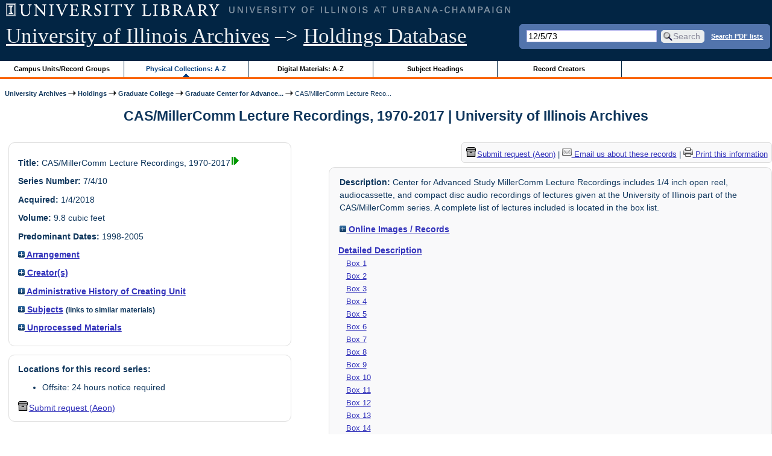

--- FILE ---
content_type: text/html; charset=UTF-8
request_url: https://archon.library.illinois.edu/archives/?p=collections/controlcard&id=11510&q=12%2F5%2F73
body_size: 44026
content:


<!DOCTYPE html>
<html lang="en">
   <head>
      <meta http-equiv="Content-Type" content="text/html; charset=UTF-8" />
      <meta name="og:site_name" content="University of Illinois Archives Holdings Database"/>
      <meta name="viewport" content="width=device-width, initial-scale=1.0">
	  <title>CAS/MillerComm Lecture Recordings, 1970-2017 | University of Illinois Archives</title>
      <link rel="stylesheet" type="text/css" href="themes/library_web/style.css?v=20240717" />
      <link rel="stylesheet" type="text/css" href="themes/library_web/js/cluetip/jquery.cluetip.css" />
      <link rel="stylesheet" type="text/css" href="themes/library_web/js/jgrowl/jquery.jgrowl.css" />
      <link rel="icon" type="image/ico" href="themes/library_web/images/favicon.ico"/>
      <!--[if lte IE 7]>
        <link rel="stylesheet" type="text/css" href="themes/library_web/ie.css" />
        <link rel="stylesheet" type="text/css" href="themes/themes/library_web/js/cluetip/jquery.cluetip.ie.css" />
      <![endif]-->
      <script type='text/javascript' src='packages/core/js/jquery.min.js'></script>      <script type='text/javascript' src='packages/core/js/jquery-ui.custom.min.js'></script>      <script type='text/javascript' src='packages/core/js/jquery-expander.js'></script>      <script type="text/javascript" src="themes/library_web/js/jquery.hoverIntent.js"></script>
      <script type="text/javascript" src="themes/library_web/js/cluetip/jquery.cluetip.js"></script>
      
      <script type="text/javascript" src="themes/library_web/js/jquery.scrollTo-min.js"></script>
      <script type='text/javascript' src='packages/core/js/jquery.jgrowl.min.js'></script>      <script type='text/javascript' src='packages/core/js/archon.js'></script><script type='text/javascript' src='packages/digitallibrary/js/archon.js'></script>      <script type="text/javascript">
         /* <![CDATA[ */
         imagePath = 'themes/library_web/images';   
         jQuery(document).ready(function($) {          
            $('div.listitem:nth-child(even)').addClass('evenlistitem');
            $('div.listitem:last-child').addClass('lastlistitem');
            $('#locationtable tr:nth-child(odd)').addClass('oddtablerow');
            $('.expandable').expander({
               slicePoint:       600,             // make expandable if over this x chars
               widow:            100,             // do not make expandable unless total length > slicePoint + widow
               expandPrefix:     '. . . ',        // text to come before the expand link
               expandText:       'more',     			//text to use for expand link
               expandEffect:     'fadeIn',        // or slideDown
               expandSpeed:      0,              	// in milliseconds
               collapseTimer:    0,               // milliseconds before auto collapse; default is 0 (don't re-collape)
               userCollapseText: '[collapse]'     // text for collaspe link
            });
				$('.expandablesmall').expander({
               slicePoint:       100,             // make expandable if over this x chars
               widow:            10,              // do not make expandable unless total length > slicePoint + widow
               expandPrefix:     '. . . ',       	// text to come before the expand link
               expandText:       'more',  				//text to use for expand link
               expandEffect:     'fadeIn',        // or slideDown
               expandSpeed:      0,              	// in milliseconds
               collapseTimer:    0,              	// milliseconds before auto collapse; default is 0 (don't re-collape)
               userCollapseText: '[collapse]'     // text for collaspe link
            });
         });

         function js_highlighttoplink(selectedSpan)
         {
            $('.currentBrowseLink').toggleClass('browseLink').toggleClass('currentBrowseLink');
            $(selectedSpan).toggleClass('currentBrowseLink');
            $(selectedSpan).effect('highlight', {}, 400);
         }

         $(document).ready(function() {externalLinks();});
         $(window).unload(function() {});
         /* ]]> */
      </script>

            <script src="https://ajax.googleapis.com/ajax/libs/jquery/3.5.1/jquery.min.js"></script>
      <script>
      var $k =jQuery.noConflict();
      $k(document).ready(function(){
         $k("#ccardstaff .locationFilter").on("keyup", function() {
            var value = $k(this).val().toLowerCase();
            $k("#ccardstaff .locationTableBody tr").filter(function() {
               var $t = $(this).children().last();
               $k(this).toggle($k($t).text().toLowerCase().indexOf(value) > -1)
               });
         });
         $k("#ccardstaff .staffBoxFilter").on("keyup", function() {
            var value = $k(this).val().toLowerCase();
            $k("#ccardstaff .locationTableBody tr").filter(function() {
               var $h = $(this).children().first();
               $k(this).toggle($k($h).text().toLowerCase().indexOf(value) > -1)
               });
         });
         $k("#ccardstaff .staffLocationFilter").on("keyup", function() {
            var value = $k(this).val().toLowerCase();
            $k("#ccardstaff .locationTableBody tr").filter(function() {
               $k(this).toggle($k(this).text().toLowerCase().indexOf(value) > -1)
               });
         });
         $k("#stafflocationtable .staffBoxFilter").on("keyup", function() {
            var value = $k(this).val().toLowerCase();
            $k("#stafflocationtable .locationTableBody tr").filter(function() {
               var $h = $(this).children().first();
               $k(this).toggle($k($h).text().toLowerCase().indexOf(value) > -1)
               });
         });
         $k("#stafflocationtable .staffLocationFilter").on("keyup", function() {
            var value = $k(this).val().toLowerCase();
            $k("#stafflocationtable .locationTableBody tr").filter(function() {
               $k(this).toggle($k(this).text().toLowerCase().indexOf(value) > -1)
               });
         });
      });
      </script>

      
   </head>
   <body>
            <div id='top'>

         <div id="logosearchwrapper">

		 <div id="sitetitleblock"><a href="https://archives.library.illinois.edu">University of Illinois Archives</a> &ndash;> <a href="index.php">Holdings Database</a></div>
			<div id="searchblock">
               <form action="index.php" accept-charset="UTF-8" method="get" onsubmit="if(!this.q.value) { alert('Please enter search terms.'); return false; } else { return true; }">
                  <div>
                     <input type="hidden" name="p" value="core/search" />
                     <input type="text" size="25" maxlength="150" name="q" id="q" title="input box for search field" value="12/5/73" tabindex="100" />
                     <input type="submit" value="Search" tabindex="300" class='button' title="Search" /> <a class='bold pdfsearchlink' href='?p=core/index&amp;f=pdfsearch'>Search PDF lists</a>
                                             <input type="hidden" name="content" value="0" />
                                          </div></form></div>

         </div>
         
			
         <div id="browsebyblock">
            <div id="browseblockcontent">
            <span class="browseLink">
               <a href="?p=collections/classifications" onclick="js_highlighttoplink(this.parentNode); return true;">Campus Units/Record Groups</a>
            </span>

            <span class="currentBrowseLink">
               <a href="?p=collections/collections" onclick="js_highlighttoplink(this.parentNode); return true;">Physical Collections: A-Z</a>
            </span>
			 <span class="browseLink">
               <a href="?p=digitallibrary/digitallibrary" onclick="js_highlighttoplink(this.parentNode); return true;">Digital Materials: A-Z</a>
            </span>
           
            <span class="browseLink">
               <a href="?p=subjects/subjects" onclick="js_highlighttoplink(this.parentNode); return true;">Subject Headings</a>
            </span>
            <span class="browseLink">
               <a href="?p=creators/creators" onclick="js_highlighttoplink(this.parentNode); return true;">Record Creators</a>
            </span>
           </div>
         </div>
      </div>

      <div id="breadcrumbblock">
         <a href='https://archives.library.illinois.edu'>University Archives</a> <img src='themes/library_web/images/arrowright.gif' alt='right-pointing arrow' /> <a href='index.php'>Holdings</a> <img src='themes/library_web/images/arrowright.gif' alt='right-pointing arrow' /> <a href='?p=collections/classifications&amp;id=8'>Graduate College</a> <img src='themes/library_web/images/arrowright.gif' alt='right-pointing arrow' /> <a href='?p=collections/classifications&amp;id=114'>Graduate Center for Advance...</a> <img src='themes/library_web/images/arrowright.gif' alt='right-pointing arrow' /> CAS/MillerComm Lecture Reco...      </div>
      <div id="breadcrumbclearblock">.</div>

      <script type="text/javascript">
         /* <![CDATA[ */
         if ($.browser.msie && parseInt($.browser.version, 10) <= 8){
            $.getScript('packages/core/js/jquery.corner.js', function(){
               $("#searchblock").corner("5px");
               $("#browsebyblock").corner("tl 10px");

               $(function(){
                  $(".bground").corner("20px");
                  $(".mdround").corner("10px");
                  $(".smround").corner("5px");
                  $("#dlsearchblock").corner("bottom 10px");
               });
            });
         }
         /* ]]> */
      </script>      <div id="main">
<h1 id='titleheader'>CAS/MillerComm Lecture Recordings, 1970-2017 | University of Illinois Archives</h1>
  
<div id='ccardleft'>
   <div id="ccardpublic" class='mdround'>
               <div class='ccardcontent'><span class='ccardlabel'>Title:</span> CAS/MillerComm Lecture Recordings, 1970-2017<a href='?p=digitallibrary/digitalcontent&amp;id=15465'><img class='dl' src='themes/library_web/images/dl.gif' title='View associated digital content.' alt='View associated digital content.' /></a></div>
                  <div class='ccardcontent'><span class='ccardlabel'>Series Number:</span> 7/4/10</div>
                  <div class='ccardcontent'><span class='ccardlabel'>Acquired:</span>
         1/4/2018         </div>
                     <div class='ccardcontent'><span class='ccardlabel'>Volume:</span> 9.8 cubic feet         </div>
            <div class='ccardcontent'><span class='ccardlabel'>Predominant Dates:</span> 1998-2005</div>
         
         <div class='ccardcontent'><span class='ccardlabel'><a href='#' onclick="toggleDisplay('CollectionArrangement'); return false;"><img id='CollectionArrangementImage' src='themes/library_web/images/plus.gif' alt='expand icon' />
   Arrangement               </a></span>
            <div class='ccardshowlist' style='display:none' id='CollectionArrangementResults'>
   By accession            </div>
         </div>
            <div class='ccardcontent'><span class='ccardlabel'><a href='#' onclick="toggleDisplay('creators'); return false;"><img id='creatorsImage' src='themes/library_web/images/plus.gif' alt='expand icon'/> Creator(s)</a></span><br/>
            <div class='ccardshowlist' style="display: none;" id="creatorsResults"><a href='?p=creators/creator&amp;id=114'>University of Illinois at Urbana-Champaign. Graduate Center for Advanced Study</a></div></div>

   
         <div class='ccardcontent'><span class='ccardlabel'><a href='#' onclick="toggleDisplay('BiogHist'); return false;"><img id='BiogHistImage' src='themes/library_web/images/plus.gif' alt='expand icon'/>

   Administrative History of Creating Unit               </a></span><br/>
            <div class='ccardshowlist' style='display:none' id='BiogHistResults'>

   <p>In 1959, the Board of Trustees created the Center for Advanced Study as a special unit of the Graduate College to encourage creative achievement and scholarship by providing recognition to scholars of the highest distinction and to give incentives for the highest level of scholarly achievement.<sup>1</sup> Categories of Member and Associate Member were established.<sup>2</sup> In 1967 the Center undertook administrative and organizational structure changes. The purpose of the Center was expanded to include the wider functions of attracting to the campus a greater number of younger scholars and creative artists of outstanding promise; bringing to the University distinguished persons from academic and public life; sponsoring conferences, colloquia, lecture series and symposia; and promoting frequent interchange of ideas among the faculty and outside visitors. Members were changed to the position of Professor in the Center, an appointment considered to be &quot;the highest form of academic recognition that the University can bestow upon its faculty.&quot; The position of Associate replaced Associate Membership. New affiliations of Distinguished Lecturer, Fellow, and Advisor were added. A Director was appointed with a Policy Committee to recommend basic policies.<sup>3</sup> In 1967, the Center also established offices in a remodeled building at 912 West Illinois Street, Urbana.<sup>4</sup></p><p>	1. Board of Trustees Transactions, 50th Report, February 19, 1959, p. 298.</p><p>	2. Ibid., p. 298-299.</p><p>	3. Board of Trustees Transactions, 54th Report, April 19, 1967, pp. 482-484.</p><p>	4. Ibid., p. 557.</p>            </div>

         </div>
               <div class='ccardcontent'><span class='ccardlabel'><a href='#' onclick="toggleDisplay('subjects'); return false;"><img id='subjectsImage' src='themes/library_web/images/plus.gif' alt='expand icon'/> Subjects</a> <span style='font-size:80%'>(links to similar materials)</span></span><br/>
               <div class='ccardshowlist' style='display: none' id='subjectsResults'><a href='?p=subjects/subjects&amp;id=5323'>Center for Advanced Study - University of Illinois</a><br/>
<a href='?p=subjects/subjects&amp;id=3030'>Miller Lectures</a><br/>
<a href='?p=subjects/subjects&amp;id=4718'>University of Illinois</a></div>
            </div>
                     <div class='ccardcontent'><span class='ccardlabel'><a href='#' onclick="toggleDisplay('accessions'); return false;"><img id='subjectsImage' src='themes/library_web/images/plus.gif' alt='expand icon' /> Unprocessed Materials</a></span><br/>

               <div class='ccardshowlist' style='display: none' id='accessionsResults'> <a href='?p=accessions/accession&amp;id=723&amp;q=12%2F5%2F73'> CAS/MillerComm Lecture Recordings (Additions), 1980s</a><br/>

               </div>
            </div>
                  </div><div id='ccardstaff' class='mdround'>      <span class='ccardlabel' id='requestlocations'>Locations for this record series:</span><br/>

         <ul><li>Offsite: 24 hours notice required</li></ul><a id='requestModalLink2' tabindex='0' role='button'><img src='themes/library_web/images/box.png' alt='Request' style='padding-right:2px'/>Submit request (Aeon)</a>
<script>
var modal = document.getElementById("requestModal");

var btn2 = document.getElementById("requestModalLink2");

btn2.addEventListener('click', function() {
  openRequestModal();
});

btn2.addEventListener("keypress", function(event) {
  if (event.key === "Enter") {
	openRequestModal();
  }
});

btn2.addEventListener("keydown", function(event) {
  if (event.keyCode == 32) {
  event.preventDefault();
	openRequestModal();
  }
});

</script>

</div>
         </div> <!--end ccardstaffdiv -->
               </div><div id='ccardprintcontact' class='smround'><span id='requestModalLink' tabindex='0' role='button'><img src='themes/library_web/images/box.png' alt='Request' style='padding-right:2px'/>Submit request (Aeon)</span> | 
<!-- The Modal to show request locations -->
<div id="requestModal" class="request-modal" style="display:none">

  <!-- Modal content -->
  <div class="request-modal-content" aria-label="Submit request options" role="dialog" aria-modal="true">
    <span class="request-modal-close" aria-label="close" tabindex="0" role='button'>&times;</span>
            <span class='ccardlabel' id='requestlocations'>Locations for this record series:</span><br/>

         <ul class='locationsummary'><li>Offsite: 24 hours notice required</li></ul><label for='locations'>Filter by location: </label><select name='locations' id='locations' aria-describedby='location-table-note'><option selected value>All locations</option><option value='OAK'>Offsite: 24 hours notice required</option></select><br /><br />               <label for="filterBy">Filter by box: </label><input class="locationFilter" id="filterBy" type="text" aria-describedby="location-table-note">
         <p id='location-table-note'><i>Rows will be filtered from the table below as selections are made</i></p>         <table id='locationtable' border='1' style='margin-left:0'>
            <thread><tr>

               <th style='width:400px'>Service Location</th>
               <th style='width:100px'>Boxes</th>
               <th style='width:150px'>Request</th>            </tr></thread>


                  <tbody class='locationTableBody'>
                  <tr><td>Offsite: 24 hours notice required</td><td>01<td><a href='https://armarium.library.illinois.edu/logon?Action=10&Form=20&Value=GenericRequestUAArchives&ItemTitle=CAS%2FMillerComm+Lecture+Recordings%2C+1970-2017&CallNumber=RS 7/4/10&ItemDate=1970-2017&ItemInfo4=9.8 cubic feet&SpecialRequest=&DocumentType=Official Records&Site=ILLINOISARCHIVES&Location=OAK&ItemISxN=01&ItemVolume=01&ItemNumber=30112128459242' target='_blank' class='request-button'>Request 01</a></td></td></tr><tr><td>Offsite: 24 hours notice required</td><td>02<td><a href='https://armarium.library.illinois.edu/logon?Action=10&Form=20&Value=GenericRequestUAArchives&ItemTitle=CAS%2FMillerComm+Lecture+Recordings%2C+1970-2017&CallNumber=RS 7/4/10&ItemDate=1970-2017&ItemInfo4=9.8 cubic feet&SpecialRequest=&DocumentType=Official Records&Site=ILLINOISARCHIVES&Location=OAK&ItemISxN=02&ItemVolume=02&ItemNumber=30112128459259' target='_blank' class='request-button'>Request 02</a></td></td></tr><tr><td>Offsite: 24 hours notice required</td><td>03<td><a href='https://armarium.library.illinois.edu/logon?Action=10&Form=20&Value=GenericRequestUAArchives&ItemTitle=CAS%2FMillerComm+Lecture+Recordings%2C+1970-2017&CallNumber=RS 7/4/10&ItemDate=1970-2017&ItemInfo4=9.8 cubic feet&SpecialRequest=&DocumentType=Official Records&Site=ILLINOISARCHIVES&Location=OAK&ItemISxN=03&ItemVolume=03&ItemNumber=30112128459267' target='_blank' class='request-button'>Request 03</a></td></td></tr><tr><td>Offsite: 24 hours notice required</td><td>04<td><a href='https://armarium.library.illinois.edu/logon?Action=10&Form=20&Value=GenericRequestUAArchives&ItemTitle=CAS%2FMillerComm+Lecture+Recordings%2C+1970-2017&CallNumber=RS 7/4/10&ItemDate=1970-2017&ItemInfo4=9.8 cubic feet&SpecialRequest=&DocumentType=Official Records&Site=ILLINOISARCHIVES&Location=OAK&ItemISxN=04&ItemVolume=04&ItemNumber=30112128459275' target='_blank' class='request-button'>Request 04</a></td></td></tr><tr><td>Offsite: 24 hours notice required</td><td>05<td><a href='https://armarium.library.illinois.edu/logon?Action=10&Form=20&Value=GenericRequestUAArchives&ItemTitle=CAS%2FMillerComm+Lecture+Recordings%2C+1970-2017&CallNumber=RS 7/4/10&ItemDate=1970-2017&ItemInfo4=9.8 cubic feet&SpecialRequest=&DocumentType=Official Records&Site=ILLINOISARCHIVES&Location=OAK&ItemISxN=05&ItemVolume=05&ItemNumber=30112128459283' target='_blank' class='request-button'>Request 05</a></td></td></tr><tr><td>Offsite: 24 hours notice required</td><td>06<td><a href='https://armarium.library.illinois.edu/logon?Action=10&Form=20&Value=GenericRequestUAArchives&ItemTitle=CAS%2FMillerComm+Lecture+Recordings%2C+1970-2017&CallNumber=RS 7/4/10&ItemDate=1970-2017&ItemInfo4=9.8 cubic feet&SpecialRequest=&DocumentType=Official Records&Site=ILLINOISARCHIVES&Location=OAK&ItemISxN=06&ItemVolume=06&ItemNumber=30112128459291' target='_blank' class='request-button'>Request 06</a></td></td></tr><tr><td>Offsite: 24 hours notice required</td><td>07<td><a href='https://armarium.library.illinois.edu/logon?Action=10&Form=20&Value=GenericRequestUAArchives&ItemTitle=CAS%2FMillerComm+Lecture+Recordings%2C+1970-2017&CallNumber=RS 7/4/10&ItemDate=1970-2017&ItemInfo4=9.8 cubic feet&SpecialRequest=&DocumentType=Official Records&Site=ILLINOISARCHIVES&Location=OAK&ItemISxN=07&ItemVolume=07&ItemNumber=30112128459309' target='_blank' class='request-button'>Request 07</a></td></td></tr><tr><td>Offsite: 24 hours notice required</td><td>08<td><a href='https://armarium.library.illinois.edu/logon?Action=10&Form=20&Value=GenericRequestUAArchives&ItemTitle=CAS%2FMillerComm+Lecture+Recordings%2C+1970-2017&CallNumber=RS 7/4/10&ItemDate=1970-2017&ItemInfo4=9.8 cubic feet&SpecialRequest=&DocumentType=Official Records&Site=ILLINOISARCHIVES&Location=OAK&ItemISxN=08&ItemVolume=08&ItemNumber=30112128459317' target='_blank' class='request-button'>Request 08</a></td></td></tr><tr><td>Offsite: 24 hours notice required</td><td>09<td><a href='https://armarium.library.illinois.edu/logon?Action=10&Form=20&Value=GenericRequestUAArchives&ItemTitle=CAS%2FMillerComm+Lecture+Recordings%2C+1970-2017&CallNumber=RS 7/4/10&ItemDate=1970-2017&ItemInfo4=9.8 cubic feet&SpecialRequest=&DocumentType=Official Records&Site=ILLINOISARCHIVES&Location=OAK&ItemISxN=09&ItemVolume=09&ItemNumber=30112128459325' target='_blank' class='request-button'>Request 09</a></td></td></tr><tr><td>Offsite: 24 hours notice required</td><td>10<td><a href='https://armarium.library.illinois.edu/logon?Action=10&Form=20&Value=GenericRequestUAArchives&ItemTitle=CAS%2FMillerComm+Lecture+Recordings%2C+1970-2017&CallNumber=RS 7/4/10&ItemDate=1970-2017&ItemInfo4=9.8 cubic feet&SpecialRequest=&DocumentType=Official Records&Site=ILLINOISARCHIVES&Location=OAK&ItemISxN=10&ItemVolume=10&ItemNumber=30112128459333' target='_blank' class='request-button'>Request 10</a></td></td></tr><tr><td>Offsite: 24 hours notice required</td><td>11<td><a href='https://armarium.library.illinois.edu/logon?Action=10&Form=20&Value=GenericRequestUAArchives&ItemTitle=CAS%2FMillerComm+Lecture+Recordings%2C+1970-2017&CallNumber=RS 7/4/10&ItemDate=1970-2017&ItemInfo4=9.8 cubic feet&SpecialRequest=&DocumentType=Official Records&Site=ILLINOISARCHIVES&Location=OAK&ItemISxN=11&ItemVolume=11&ItemNumber=30112128459341' target='_blank' class='request-button'>Request 11</a></td></td></tr><tr><td>Offsite: 24 hours notice required</td><td>12<td><a href='https://armarium.library.illinois.edu/logon?Action=10&Form=20&Value=GenericRequestUAArchives&ItemTitle=CAS%2FMillerComm+Lecture+Recordings%2C+1970-2017&CallNumber=RS 7/4/10&ItemDate=1970-2017&ItemInfo4=9.8 cubic feet&SpecialRequest=&DocumentType=Official Records&Site=ILLINOISARCHIVES&Location=OAK&ItemISxN=12&ItemVolume=12&ItemNumber=30112128459358' target='_blank' class='request-button'>Request 12</a></td></td></tr><tr><td>Offsite: 24 hours notice required</td><td>1-28<td><a href='https://armarium.library.illinois.edu/logon?Action=10&Form=20&Value=GenericRequestUAArchives&ItemTitle=CAS%2FMillerComm+Lecture+Recordings%2C+1970-2017&CallNumber=RS 7/4/10&ItemDate=1970-2017&ItemInfo4=9.8 cubic feet&SpecialRequest=&DocumentType=Official Records&Site=ILLINOISARCHIVES&Location=OAK&ItemISxN=1-28' target='_blank' class='request-button'>Request 1-28</a></td></td></tr><tr><td>Offsite: 24 hours notice required</td><td>13<td><a href='https://armarium.library.illinois.edu/logon?Action=10&Form=20&Value=GenericRequestUAArchives&ItemTitle=CAS%2FMillerComm+Lecture+Recordings%2C+1970-2017&CallNumber=RS 7/4/10&ItemDate=1970-2017&ItemInfo4=9.8 cubic feet&SpecialRequest=&DocumentType=Official Records&Site=ILLINOISARCHIVES&Location=OAK&ItemISxN=13&ItemVolume=13&ItemNumber=30112128459366' target='_blank' class='request-button'>Request 13</a></td></td></tr><tr><td>Offsite: 24 hours notice required</td><td>14<td><a href='https://armarium.library.illinois.edu/logon?Action=10&Form=20&Value=GenericRequestUAArchives&ItemTitle=CAS%2FMillerComm+Lecture+Recordings%2C+1970-2017&CallNumber=RS 7/4/10&ItemDate=1970-2017&ItemInfo4=9.8 cubic feet&SpecialRequest=&DocumentType=Official Records&Site=ILLINOISARCHIVES&Location=OAK&ItemISxN=14&ItemVolume=14&ItemNumber=30112128459374' target='_blank' class='request-button'>Request 14</a></td></td></tr><tr><td>Offsite: 24 hours notice required</td><td>15<td><a href='https://armarium.library.illinois.edu/logon?Action=10&Form=20&Value=GenericRequestUAArchives&ItemTitle=CAS%2FMillerComm+Lecture+Recordings%2C+1970-2017&CallNumber=RS 7/4/10&ItemDate=1970-2017&ItemInfo4=9.8 cubic feet&SpecialRequest=&DocumentType=Official Records&Site=ILLINOISARCHIVES&Location=OAK&ItemISxN=15&ItemVolume=15&ItemNumber=30112128459382' target='_blank' class='request-button'>Request 15</a></td></td></tr><tr><td>Offsite: 24 hours notice required</td><td>16<td><a href='https://armarium.library.illinois.edu/logon?Action=10&Form=20&Value=GenericRequestUAArchives&ItemTitle=CAS%2FMillerComm+Lecture+Recordings%2C+1970-2017&CallNumber=RS 7/4/10&ItemDate=1970-2017&ItemInfo4=9.8 cubic feet&SpecialRequest=&DocumentType=Official Records&Site=ILLINOISARCHIVES&Location=OAK&ItemISxN=16&ItemVolume=16&ItemNumber=30112128459390' target='_blank' class='request-button'>Request 16</a></td></td></tr><tr><td>Offsite: 24 hours notice required</td><td>17<td><a href='https://armarium.library.illinois.edu/logon?Action=10&Form=20&Value=GenericRequestUAArchives&ItemTitle=CAS%2FMillerComm+Lecture+Recordings%2C+1970-2017&CallNumber=RS 7/4/10&ItemDate=1970-2017&ItemInfo4=9.8 cubic feet&SpecialRequest=&DocumentType=Official Records&Site=ILLINOISARCHIVES&Location=OAK&ItemISxN=17&ItemVolume=17&ItemNumber=30112128459408' target='_blank' class='request-button'>Request 17</a></td></td></tr><tr><td>Offsite: 24 hours notice required</td><td>18<td><a href='https://armarium.library.illinois.edu/logon?Action=10&Form=20&Value=GenericRequestUAArchives&ItemTitle=CAS%2FMillerComm+Lecture+Recordings%2C+1970-2017&CallNumber=RS 7/4/10&ItemDate=1970-2017&ItemInfo4=9.8 cubic feet&SpecialRequest=&DocumentType=Official Records&Site=ILLINOISARCHIVES&Location=OAK&ItemISxN=18&ItemVolume=18&ItemNumber=30112128459416' target='_blank' class='request-button'>Request 18</a></td></td></tr><tr><td>Offsite: 24 hours notice required</td><td>19<td><a href='https://armarium.library.illinois.edu/logon?Action=10&Form=20&Value=GenericRequestUAArchives&ItemTitle=CAS%2FMillerComm+Lecture+Recordings%2C+1970-2017&CallNumber=RS 7/4/10&ItemDate=1970-2017&ItemInfo4=9.8 cubic feet&SpecialRequest=&DocumentType=Official Records&Site=ILLINOISARCHIVES&Location=OAK&ItemISxN=19&ItemVolume=19&ItemNumber=30112128459424' target='_blank' class='request-button'>Request 19</a></td></td></tr><tr><td>Offsite: 24 hours notice required</td><td>20<td><a href='https://armarium.library.illinois.edu/logon?Action=10&Form=20&Value=GenericRequestUAArchives&ItemTitle=CAS%2FMillerComm+Lecture+Recordings%2C+1970-2017&CallNumber=RS 7/4/10&ItemDate=1970-2017&ItemInfo4=9.8 cubic feet&SpecialRequest=&DocumentType=Official Records&Site=ILLINOISARCHIVES&Location=OAK&ItemISxN=20&ItemVolume=20&ItemNumber=30112128459432' target='_blank' class='request-button'>Request 20</a></td></td></tr><tr><td>Offsite: 24 hours notice required</td><td>21<td><a href='https://armarium.library.illinois.edu/logon?Action=10&Form=20&Value=GenericRequestUAArchives&ItemTitle=CAS%2FMillerComm+Lecture+Recordings%2C+1970-2017&CallNumber=RS 7/4/10&ItemDate=1970-2017&ItemInfo4=9.8 cubic feet&SpecialRequest=&DocumentType=Official Records&Site=ILLINOISARCHIVES&Location=OAK&ItemISxN=21&ItemVolume=21&ItemNumber=30112128459440' target='_blank' class='request-button'>Request 21</a></td></td></tr><tr><td>Offsite: 24 hours notice required</td><td>22<td><a href='https://armarium.library.illinois.edu/logon?Action=10&Form=20&Value=GenericRequestUAArchives&ItemTitle=CAS%2FMillerComm+Lecture+Recordings%2C+1970-2017&CallNumber=RS 7/4/10&ItemDate=1970-2017&ItemInfo4=9.8 cubic feet&SpecialRequest=&DocumentType=Official Records&Site=ILLINOISARCHIVES&Location=OAK&ItemISxN=22&ItemVolume=22&ItemNumber=30112128459457' target='_blank' class='request-button'>Request 22</a></td></td></tr><tr><td>Offsite: 24 hours notice required</td><td>23<td><a href='https://armarium.library.illinois.edu/logon?Action=10&Form=20&Value=GenericRequestUAArchives&ItemTitle=CAS%2FMillerComm+Lecture+Recordings%2C+1970-2017&CallNumber=RS 7/4/10&ItemDate=1970-2017&ItemInfo4=9.8 cubic feet&SpecialRequest=&DocumentType=Official Records&Site=ILLINOISARCHIVES&Location=OAK&ItemISxN=23&ItemVolume=23&ItemNumber=30112128459465' target='_blank' class='request-button'>Request 23</a></td></td></tr><tr><td>Offsite: 24 hours notice required</td><td>24<td><a href='https://armarium.library.illinois.edu/logon?Action=10&Form=20&Value=GenericRequestUAArchives&ItemTitle=CAS%2FMillerComm+Lecture+Recordings%2C+1970-2017&CallNumber=RS 7/4/10&ItemDate=1970-2017&ItemInfo4=9.8 cubic feet&SpecialRequest=&DocumentType=Official Records&Site=ILLINOISARCHIVES&Location=OAK&ItemISxN=24&ItemVolume=24&ItemNumber=30112128459473' target='_blank' class='request-button'>Request 24</a></td></td></tr><tr><td>Offsite: 24 hours notice required</td><td>25<td><a href='https://armarium.library.illinois.edu/logon?Action=10&Form=20&Value=GenericRequestUAArchives&ItemTitle=CAS%2FMillerComm+Lecture+Recordings%2C+1970-2017&CallNumber=RS 7/4/10&ItemDate=1970-2017&ItemInfo4=9.8 cubic feet&SpecialRequest=&DocumentType=Official Records&Site=ILLINOISARCHIVES&Location=OAK&ItemISxN=25&ItemVolume=25&ItemNumber=30112128459481' target='_blank' class='request-button'>Request 25</a></td></td></tr><tr><td>Offsite: 24 hours notice required</td><td>26<td><a href='https://armarium.library.illinois.edu/logon?Action=10&Form=20&Value=GenericRequestUAArchives&ItemTitle=CAS%2FMillerComm+Lecture+Recordings%2C+1970-2017&CallNumber=RS 7/4/10&ItemDate=1970-2017&ItemInfo4=9.8 cubic feet&SpecialRequest=&DocumentType=Official Records&Site=ILLINOISARCHIVES&Location=OAK&ItemISxN=26&ItemVolume=26&ItemNumber=30112128459499' target='_blank' class='request-button'>Request 26</a></td></td></tr><tr><td>Offsite: 24 hours notice required</td><td>27<td><a href='https://armarium.library.illinois.edu/logon?Action=10&Form=20&Value=GenericRequestUAArchives&ItemTitle=CAS%2FMillerComm+Lecture+Recordings%2C+1970-2017&CallNumber=RS 7/4/10&ItemDate=1970-2017&ItemInfo4=9.8 cubic feet&SpecialRequest=&DocumentType=Official Records&Site=ILLINOISARCHIVES&Location=OAK&ItemISxN=27&ItemVolume=27&ItemNumber=30112128459507' target='_blank' class='request-button'>Request 27</a></td></td></tr><tr><td>Offsite: 24 hours notice required</td><td>28<td><a href='https://armarium.library.illinois.edu/logon?Action=10&Form=20&Value=GenericRequestUAArchives&ItemTitle=CAS%2FMillerComm+Lecture+Recordings%2C+1970-2017&CallNumber=RS 7/4/10&ItemDate=1970-2017&ItemInfo4=9.8 cubic feet&SpecialRequest=&DocumentType=Official Records&Site=ILLINOISARCHIVES&Location=OAK&ItemISxN=28&ItemVolume=28&ItemNumber=30112128459515' target='_blank' class='request-button'>Request 28</a></td></td></tr></tbody></table>  </div>

</div>

<script>
var modal = document.getElementById("requestModal");

var btn = document.getElementById("requestModalLink");

var span = document.getElementsByClassName("request-modal-close")[0];

function openRequestModal() {
	modal.style.display = "block";
	span.focus();
	document.addEventListener('keydown', addESC);
}

function closeRequestModal(){
	modal.style.display = "none";
	btn.focus();
	document.removeEventListener('keydown', addESC);
}

var addESC = function(e) {
  if (e.keyCode == 27) {
    closeRequestModal();
  } 
};

const  focusableElements =
    'button, [href], input, select, textarea, [tabindex]:not([tabindex="-1"])';

const firstFocusableElement = modal.querySelectorAll(focusableElements)[0]; // get first element to be focused inside modal
const focusableContent = modal.querySelectorAll(focusableElements);
const lastFocusableElement = focusableContent[focusableContent.length - 1]; // get last element to be focused inside modal


document.addEventListener('keydown', function(e) {
  let isTabPressed = e.key === 'Tab' || e.keyCode === 9;

  if (!isTabPressed) {
    return;
  }

  if (e.shiftKey) { // if shift key pressed for shift + tab combination
    if (document.activeElement === firstFocusableElement) {
      lastFocusableElement.focus(); // add focus for the last focusable element
      e.preventDefault();
    }
  } else { // if tab key is pressed
    if (document.activeElement === lastFocusableElement) { // if focused has reached to last focusable element then focus first focusable element after pressing tab
      firstFocusableElement.focus(); // add focus for the first focusable element
      e.preventDefault();
    }
  }
});

btn.addEventListener('click', function() {
  openRequestModal();
});

btn.addEventListener("keypress", function(event) {
  if (event.key === "Enter") {
	openRequestModal();
  }
});

btn.addEventListener("keydown", function(event) {
  if (event.keyCode == 32) {
  event.preventDefault();
	openRequestModal();
  }
});

span.addEventListener('click', function() {
  closeRequestModal();
});

span.addEventListener("keypress", function(event) {
  if (event.key === "Enter") {
	closeRequestModal();
  }
});

span.addEventListener("keydown", function(event) {
  if (event.keyCode == 32) {
    event.preventDefault();
    closeRequestModal();
  }
});

window.onclick = function(event) {
  if (event.target == modal) {
    closeRequestModal();
  }
}



const filterBox = document.querySelector('#requestModal .locationFilter');
var $k =jQuery.noConflict();
filterBox.addEventListener('input', filterBoxes);

function filterBoxes(e) {
	var filterValue = (e.target.value).toLowerCase();
    $k("#requestModal .locationTableBody tr").filter(function() {
        var $t = $k(this).children().last();
		$k(this).toggle($k($t).text().toLowerCase().indexOf(filterValue) > -1)
    });
    }

const filterSelect = document.querySelector('#requestModal #locations');
if (filterSelect){
	filterSelect.addEventListener('input',filterSelection);
}

function filterSelection(f) {
	var selectValue = $k('#requestModal #locations option:selected').text().toLowerCase();
  if(selectValue =="all locations"){
    selectValue =" ";
  }
	$k("#requestModal .locationTableBody tr").filter(function() {
		$k(this).toggle($k(this).text().toLowerCase().indexOf(selectValue) > -1)
    });
}

</script>

<a href='https://archives.library.illinois.edu/email-ahx.php?this_page=https://archon.library.illinois.edu%2Farchives%2F%3Fp%3Dcollections%2Fcontrolcard%26id%3D11510%26q%3D12%252F5%252F73' target='_blank'><img src='themes/library_web/images/email.png' alt='email' /> Email us about these records</a> | <a href='?p=collections/controlcard&amp;id=11510&amp;templateset=print&amp;disabletheme=1'><img src='themes/library_web/images/printer.png' alt='printer' /> Print this information</a></div>         <div id="ccardscope" class="mdround">
                        <div class='ccardcontent expandable' style='padding-left:.2em'><span class='ccardlabel'>Description:</span> Center for Advanced Study MillerComm Lecture Recordings includes 1/4 inch open reel, audiocassette, and compact disc audio recordings of lectures given at the University of Illinois part of the CAS/MillerComm series. A complete list of lectures included is located in the box list.</div>
            
               <div class='ccardcontent' style='padding-left:.2em'><span class='ccardlabel'><a href='#' onclick="toggleDisplay('digitalcontent'); return false;"><img id='digitalcontentImage' src='themes/library_web/images/plus.gif' alt='expand icon' /> Online Images / Records</a></span><br/>
                  <div class='ccardshowlist' style="display: none;" id="digitalcontentResults">
            <br/><span class='bold'>Documents and Files:</span><br/></br>&nbsp;<a href='?p=digitallibrary/digitalcontent&amp;id=15465&amp;q=12%2F5%2F73'>CAS/MillerComm Lecture Recordings (Digital Surrogates)</a>                  </div>
               </div>
                              <div class='ccardcontent'><span class='ccardlabel'><a href='?p=collections/findingaid&amp;id=11510&amp;q=12%2F5%2F73'>Detailed Description</a></span><br/>
      <span class='ccardserieslist'><a href='?p=collections/findingaid&amp;id=11510&amp;q=12%2F5%2F73&amp;rootcontentid=192664#id192664'>Box 1</a></span><br/>
<span class='ccardserieslist'><a href='?p=collections/findingaid&amp;id=11510&amp;q=12%2F5%2F73&amp;rootcontentid=192701#id192701'>Box 2</a></span><br/>
<span class='ccardserieslist'><a href='?p=collections/findingaid&amp;id=11510&amp;q=12%2F5%2F73&amp;rootcontentid=192737#id192737'>Box 3</a></span><br/>
<span class='ccardserieslist'><a href='?p=collections/findingaid&amp;id=11510&amp;q=12%2F5%2F73&amp;rootcontentid=192773#id192773'>Box 4</a></span><br/>
<span class='ccardserieslist'><a href='?p=collections/findingaid&amp;id=11510&amp;q=12%2F5%2F73&amp;rootcontentid=192810#id192810'>Box 5</a></span><br/>
<span class='ccardserieslist'><a href='?p=collections/findingaid&amp;id=11510&amp;q=12%2F5%2F73&amp;rootcontentid=192847#id192847'>Box 6</a></span><br/>
<span class='ccardserieslist'><a href='?p=collections/findingaid&amp;id=11510&amp;q=12%2F5%2F73&amp;rootcontentid=192884#id192884'>Box 7</a></span><br/>
<span class='ccardserieslist'><a href='?p=collections/findingaid&amp;id=11510&amp;q=12%2F5%2F73&amp;rootcontentid=192921#id192921'>Box 8</a></span><br/>
<span class='ccardserieslist'><a href='?p=collections/findingaid&amp;id=11510&amp;q=12%2F5%2F73&amp;rootcontentid=192958#id192958'>Box 9</a></span><br/>
<span class='ccardserieslist'><a href='?p=collections/findingaid&amp;id=11510&amp;q=12%2F5%2F73&amp;rootcontentid=192995#id192995'>Box 10</a></span><br/>
<span class='ccardserieslist'><a href='?p=collections/findingaid&amp;id=11510&amp;q=12%2F5%2F73&amp;rootcontentid=193032#id193032'>Box 11</a></span><br/>
<span class='ccardserieslist'><a href='?p=collections/findingaid&amp;id=11510&amp;q=12%2F5%2F73&amp;rootcontentid=193069#id193069'>Box 12</a></span><br/>
<span class='ccardserieslist'><a href='?p=collections/findingaid&amp;id=11510&amp;q=12%2F5%2F73&amp;rootcontentid=193106#id193106'>Box 13</a></span><br/>
<span class='ccardserieslist'><a href='?p=collections/findingaid&amp;id=11510&amp;q=12%2F5%2F73&amp;rootcontentid=193143#id193143'>Box 14</a></span><br/>
<span class='ccardserieslist'><a href='?p=collections/findingaid&amp;id=11510&amp;q=12%2F5%2F73&amp;rootcontentid=193179#id193179'>Box 15</a></span><br/>
<span class='ccardserieslist'><a href='?p=collections/findingaid&amp;id=11510&amp;q=12%2F5%2F73&amp;rootcontentid=193216#id193216'>Box 16</a></span><br/>
<span class='ccardserieslist'><a href='?p=collections/findingaid&amp;id=11510&amp;q=12%2F5%2F73&amp;rootcontentid=193253#id193253'>Box 17</a></span><br/>
<span class='ccardserieslist'><a href='?p=collections/findingaid&amp;id=11510&amp;q=12%2F5%2F73&amp;rootcontentid=193290#id193290'>Box 18</a></span><br/>
<span class='ccardserieslist'><a href='?p=collections/findingaid&amp;id=11510&amp;q=12%2F5%2F73&amp;rootcontentid=193325#id193325'>Box 19 (Mis.)</a></span><br/>
<span class='ccardserieslist'><a href='?p=collections/findingaid&amp;id=11510&amp;q=12%2F5%2F73&amp;rootcontentid=193362#id193362'>Box 20 (Mis.)</a></span><br/>
<span class='ccardserieslist'><a href='?p=collections/findingaid&amp;id=11510&amp;q=12%2F5%2F73&amp;rootcontentid=193391#id193391'>Box 21</a></span><br/>
<span class='ccardserieslist'><a href='?p=collections/findingaid&amp;id=11510&amp;q=12%2F5%2F73&amp;rootcontentid=193438#id193438'>Box 22</a></span><br/>
<span class='ccardserieslist'><a href='?p=collections/findingaid&amp;id=11510&amp;q=12%2F5%2F73&amp;rootcontentid=193485#id193485'>Box 23</a></span><br/>
<span class='ccardserieslist'><a href='?p=collections/findingaid&amp;id=11510&amp;q=12%2F5%2F73&amp;rootcontentid=193533#id193533'>Box 24</a></span><br/>
<span class='ccardserieslist'><a href='?p=collections/findingaid&amp;id=11510&amp;q=12%2F5%2F73&amp;rootcontentid=193568#id193568'>Box 25</a></span><br/>
<span class='ccardserieslist'><a href='?p=collections/findingaid&amp;id=11510&amp;q=12%2F5%2F73&amp;rootcontentid=193583#id193583'>Box 26</a></span><br/>
<span class='ccardserieslist'><a href='?p=collections/findingaid&amp;id=11510&amp;q=12%2F5%2F73&amp;rootcontentid=193600#id193600'>Box 27</a></span><br/>
<span class='ccardserieslist'><a href='?p=collections/findingaid&amp;id=11510&amp;q=12%2F5%2F73&amp;rootcontentid=198939#id198939'>Box 28</a></span><br/>
               </div>
                  <br /><strong><a href='?p=collections/findingaid&amp;id=11510#pdf-fa'>View finding aid and PDF box/folder list</a></strong><div style='clear:both'><pre></pre></div>         </div> <!--end ccard scope -->
               
</div>
<div id="bottom">
   <br/>
   <hr id="footerhr" />
   <div id="userbox" class="smround">
      
      <div id="userlogincontrols">
         <a id="loginlink" href="index.php?p=admin/core/login&amp;go=" onclick="if($('#userlogin').is(':visible')) {this.innerHTML = 'Log In (Staff)';} else {this.innerHTML = 'Hide';} $('#userlogin').slideToggle('normal'); return false;">Log In (Staff)</a>
      </div>
      <div id="userlogin" class="mdround" style="display:none">&nbsp;
         <form action="/archives/?p=collections/controlcard&amp;id=11510&amp;q=12%2F5%2F73" accept-charset="UTF-8" method="post">
            <div class='loginpair'>
               <div class='loginlabel'><label for="ArchonLoginField">Login/E-mail:</label></div>
               <div class='logininput'><input id="ArchonLoginField" type="text" name="ArchonLogin" size="20" tabindex="400" /></div>
            </div>
            <div class='loginpair'>
               <div class='loginlabel'><label for="ArchonPasswordField">Password:</label></div>
               <div class='logininput'><input id="ArchonPasswordField" type="password" name="ArchonPassword" size="20" tabindex="500" /></div>
            </div>
            <div id='loginsubmit'>
               <input type="submit" value="Log In" class="button" tabindex="700" />&nbsp;&nbsp;<label for="RememberMeField"><input id="RememberMeField" type="checkbox" name="RememberMe" value="1" tabindex="600" />Remember me</label>
            </div>
            <div id='registerlink'>
               <a href="?p=core/register" tabindex="800">Register an Account</a>
            </div>
         </form>
      </div>
            </div>
   <div id='contactcontainer'><div id='repositorylink'><a href='http://archives.library.illinois.edu'>University of Illinois Archives</a></div>
<div id='emaillink'>Contact Us: <a href='http://www.library.uiuc.edu/archives/email-ahx.php?this_page=https://archon.library.illinois.edu%2Farchives%2F%3Fp%3Dcollections%2Fcontrolcard%26id%3D11510%26q%3D12%252F5%252F73'>Email Form</a></div>
</div></div>
<div id="archoninfo">
   Page Generated in: 0.264 seconds (using 80 queries).<br/>

         Using 7.74MB of memory. (Peak of 8.02MB.)<br/>
            <br/>
   Powered by <a href='https://web.archive.org/web/20170612215939/http://archon.org/'>Archon</a> Version 3.21 rev-3<br/>
      Copyright ©2017 <a href="http://www.uiuc.edu/" rel="external">The University of Illinois at Urbana-Champaign</a>   <br/>
      

</div>
</body>
</html>
   